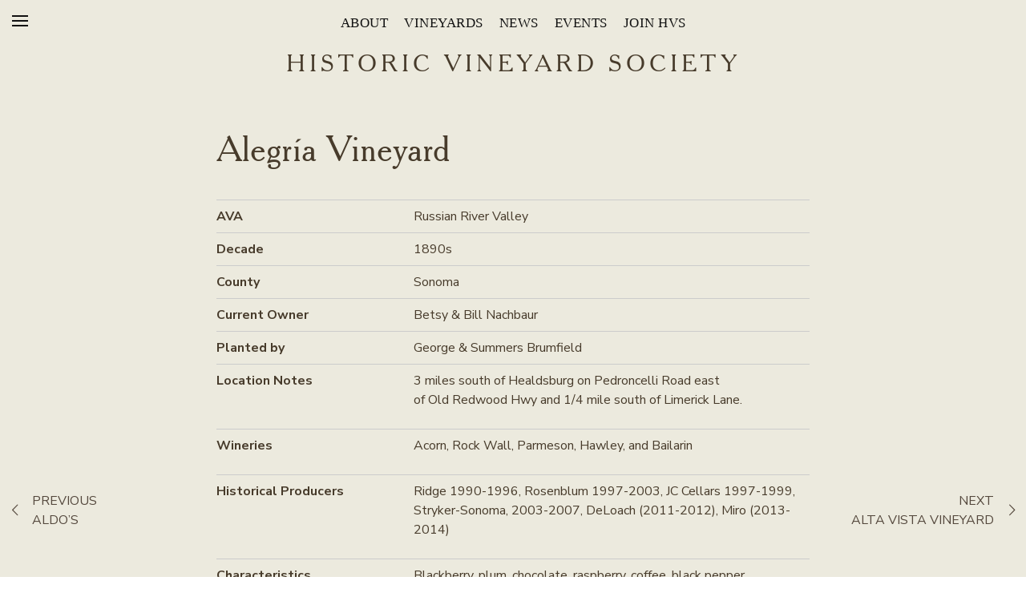

--- FILE ---
content_type: text/html; charset=UTF-8
request_url: https://historicvineyardsociety.org/vineyard/alegria-vineyard
body_size: 9538
content:
<!DOCTYPE html>
<html lang="en-US" class="no-js">
<head>
<meta charset="UTF-8" />
<title>Alegría Vineyard - Historic Vineyard Society</title>

<meta name="description" content="" />
<meta name="author" content="Vin, vinagency.com" />
<meta http-equiv="X-UA-Compatible" content="IE=edge,chrome=1" />
<meta name="viewport" content="width=device-width, initial-scale=1" />
<meta name="format-detection" content="telephone=no" />

<meta name='robots' content='index, follow, max-image-preview:large, max-snippet:-1, max-video-preview:-1' />
<script>document.documentElement.className = document.documentElement.className.replace("no-js","js");</script>

	<!-- This site is optimized with the Yoast SEO plugin v26.8 - https://yoast.com/product/yoast-seo-wordpress/ -->
	<link rel="canonical" href="https://historicvineyardsociety.org/vineyard/alegria-vineyard" />
	<meta property="og:locale" content="en_US" />
	<meta property="og:type" content="article" />
	<meta property="og:title" content="Alegría Vineyard - Historic Vineyard Society" />
	<meta property="og:url" content="https://historicvineyardsociety.org/vineyard/alegria-vineyard" />
	<meta property="og:site_name" content="Historic Vineyard Society" />
	<meta property="article:publisher" content="http://facebook.com/thehistoricvineyardsociety" />
	<meta property="article:modified_time" content="2025-09-26T01:24:54+00:00" />
	<meta name="twitter:card" content="summary_large_image" />
	<meta name="twitter:site" content="@historicvineorg" />
	<script type="application/ld+json" class="yoast-schema-graph">{"@context":"https://schema.org","@graph":[{"@type":"WebPage","@id":"https://historicvineyardsociety.org/vineyard/alegria-vineyard","url":"https://historicvineyardsociety.org/vineyard/alegria-vineyard","name":"Alegría Vineyard - Historic Vineyard Society","isPartOf":{"@id":"https://historicvineyardsociety.org/#website"},"datePublished":"2017-08-31T00:39:26+00:00","dateModified":"2025-09-26T01:24:54+00:00","breadcrumb":{"@id":"https://historicvineyardsociety.org/vineyard/alegria-vineyard#breadcrumb"},"inLanguage":"en-US","potentialAction":[{"@type":"ReadAction","target":["https://historicvineyardsociety.org/vineyard/alegria-vineyard"]}]},{"@type":"BreadcrumbList","@id":"https://historicvineyardsociety.org/vineyard/alegria-vineyard#breadcrumb","itemListElement":[{"@type":"ListItem","position":1,"name":"Home","item":"https://historicvineyardsociety.org/"},{"@type":"ListItem","position":2,"name":"Vineyard","item":"https://historicvineyardsociety.org/vineyard"},{"@type":"ListItem","position":3,"name":"Alegría Vineyard"}]},{"@type":"WebSite","@id":"https://historicvineyardsociety.org/#website","url":"https://historicvineyardsociety.org/","name":"Historic Vineyard Society","description":"","publisher":{"@id":"https://historicvineyardsociety.org/#organization"},"potentialAction":[{"@type":"SearchAction","target":{"@type":"EntryPoint","urlTemplate":"https://historicvineyardsociety.org/?s={search_term_string}"},"query-input":{"@type":"PropertyValueSpecification","valueRequired":true,"valueName":"search_term_string"}}],"inLanguage":"en-US"},{"@type":"Organization","@id":"https://historicvineyardsociety.org/#organization","name":"Historic Vineyard Society","url":"https://historicvineyardsociety.org/","logo":{"@type":"ImageObject","inLanguage":"en-US","@id":"https://historicvineyardsociety.org/#/schema/logo/image/","url":"https://historicvineyardsociety.org/wp-content/uploads/2017/08/logo_hvs_full.svg","contentUrl":"https://historicvineyardsociety.org/wp-content/uploads/2017/08/logo_hvs_full.svg","width":1,"height":1,"caption":"Historic Vineyard Society"},"image":{"@id":"https://historicvineyardsociety.org/#/schema/logo/image/"},"sameAs":["http://facebook.com/thehistoricvineyardsociety","https://x.com/historicvineorg","http://instagram.com/historicvineyardsociety/"]}]}</script>
	<!-- / Yoast SEO plugin. -->


<link rel='dns-prefetch' href='//ajax.googleapis.com' />
<link rel='dns-prefetch' href='//js.braintreegateway.com' />
<link rel='dns-prefetch' href='//fonts.googleapis.com' />
<link rel="alternate" title="oEmbed (JSON)" type="application/json+oembed" href="https://historicvineyardsociety.org/wp-json/oembed/1.0/embed?url=https%3A%2F%2Fhistoricvineyardsociety.org%2Fvineyard%2Falegria-vineyard" />
<link rel="alternate" title="oEmbed (XML)" type="text/xml+oembed" href="https://historicvineyardsociety.org/wp-json/oembed/1.0/embed?url=https%3A%2F%2Fhistoricvineyardsociety.org%2Fvineyard%2Falegria-vineyard&#038;format=xml" />
<style id='wp-img-auto-sizes-contain-inline-css' type='text/css'>
img:is([sizes=auto i],[sizes^="auto," i]){contain-intrinsic-size:3000px 1500px}
/*# sourceURL=wp-img-auto-sizes-contain-inline-css */
</style>
<style id='wp-block-library-inline-css' type='text/css'>
:root{--wp-block-synced-color:#7a00df;--wp-block-synced-color--rgb:122,0,223;--wp-bound-block-color:var(--wp-block-synced-color);--wp-editor-canvas-background:#ddd;--wp-admin-theme-color:#007cba;--wp-admin-theme-color--rgb:0,124,186;--wp-admin-theme-color-darker-10:#006ba1;--wp-admin-theme-color-darker-10--rgb:0,107,160.5;--wp-admin-theme-color-darker-20:#005a87;--wp-admin-theme-color-darker-20--rgb:0,90,135;--wp-admin-border-width-focus:2px}@media (min-resolution:192dpi){:root{--wp-admin-border-width-focus:1.5px}}.wp-element-button{cursor:pointer}:root .has-very-light-gray-background-color{background-color:#eee}:root .has-very-dark-gray-background-color{background-color:#313131}:root .has-very-light-gray-color{color:#eee}:root .has-very-dark-gray-color{color:#313131}:root .has-vivid-green-cyan-to-vivid-cyan-blue-gradient-background{background:linear-gradient(135deg,#00d084,#0693e3)}:root .has-purple-crush-gradient-background{background:linear-gradient(135deg,#34e2e4,#4721fb 50%,#ab1dfe)}:root .has-hazy-dawn-gradient-background{background:linear-gradient(135deg,#faaca8,#dad0ec)}:root .has-subdued-olive-gradient-background{background:linear-gradient(135deg,#fafae1,#67a671)}:root .has-atomic-cream-gradient-background{background:linear-gradient(135deg,#fdd79a,#004a59)}:root .has-nightshade-gradient-background{background:linear-gradient(135deg,#330968,#31cdcf)}:root .has-midnight-gradient-background{background:linear-gradient(135deg,#020381,#2874fc)}:root{--wp--preset--font-size--normal:16px;--wp--preset--font-size--huge:42px}.has-regular-font-size{font-size:1em}.has-larger-font-size{font-size:2.625em}.has-normal-font-size{font-size:var(--wp--preset--font-size--normal)}.has-huge-font-size{font-size:var(--wp--preset--font-size--huge)}.has-text-align-center{text-align:center}.has-text-align-left{text-align:left}.has-text-align-right{text-align:right}.has-fit-text{white-space:nowrap!important}#end-resizable-editor-section{display:none}.aligncenter{clear:both}.items-justified-left{justify-content:flex-start}.items-justified-center{justify-content:center}.items-justified-right{justify-content:flex-end}.items-justified-space-between{justify-content:space-between}.screen-reader-text{border:0;clip-path:inset(50%);height:1px;margin:-1px;overflow:hidden;padding:0;position:absolute;width:1px;word-wrap:normal!important}.screen-reader-text:focus{background-color:#ddd;clip-path:none;color:#444;display:block;font-size:1em;height:auto;left:5px;line-height:normal;padding:15px 23px 14px;text-decoration:none;top:5px;width:auto;z-index:100000}html :where(.has-border-color){border-style:solid}html :where([style*=border-top-color]){border-top-style:solid}html :where([style*=border-right-color]){border-right-style:solid}html :where([style*=border-bottom-color]){border-bottom-style:solid}html :where([style*=border-left-color]){border-left-style:solid}html :where([style*=border-width]){border-style:solid}html :where([style*=border-top-width]){border-top-style:solid}html :where([style*=border-right-width]){border-right-style:solid}html :where([style*=border-bottom-width]){border-bottom-style:solid}html :where([style*=border-left-width]){border-left-style:solid}html :where(img[class*=wp-image-]){height:auto;max-width:100%}:where(figure){margin:0 0 1em}html :where(.is-position-sticky){--wp-admin--admin-bar--position-offset:var(--wp-admin--admin-bar--height,0px)}@media screen and (max-width:600px){html :where(.is-position-sticky){--wp-admin--admin-bar--position-offset:0px}}

/*# sourceURL=wp-block-library-inline-css */
</style><link rel='stylesheet' id='wc-blocks-style-css' href='https://historicvineyardsociety.org/wp-content/plugins/woocommerce/assets/client/blocks/wc-blocks.css?ver=wc-10.4.3' type='text/css' media='all' />
<style id='global-styles-inline-css' type='text/css'>
:root{--wp--preset--aspect-ratio--square: 1;--wp--preset--aspect-ratio--4-3: 4/3;--wp--preset--aspect-ratio--3-4: 3/4;--wp--preset--aspect-ratio--3-2: 3/2;--wp--preset--aspect-ratio--2-3: 2/3;--wp--preset--aspect-ratio--16-9: 16/9;--wp--preset--aspect-ratio--9-16: 9/16;--wp--preset--color--black: #000000;--wp--preset--color--cyan-bluish-gray: #abb8c3;--wp--preset--color--white: #ffffff;--wp--preset--color--pale-pink: #f78da7;--wp--preset--color--vivid-red: #cf2e2e;--wp--preset--color--luminous-vivid-orange: #ff6900;--wp--preset--color--luminous-vivid-amber: #fcb900;--wp--preset--color--light-green-cyan: #7bdcb5;--wp--preset--color--vivid-green-cyan: #00d084;--wp--preset--color--pale-cyan-blue: #8ed1fc;--wp--preset--color--vivid-cyan-blue: #0693e3;--wp--preset--color--vivid-purple: #9b51e0;--wp--preset--gradient--vivid-cyan-blue-to-vivid-purple: linear-gradient(135deg,rgb(6,147,227) 0%,rgb(155,81,224) 100%);--wp--preset--gradient--light-green-cyan-to-vivid-green-cyan: linear-gradient(135deg,rgb(122,220,180) 0%,rgb(0,208,130) 100%);--wp--preset--gradient--luminous-vivid-amber-to-luminous-vivid-orange: linear-gradient(135deg,rgb(252,185,0) 0%,rgb(255,105,0) 100%);--wp--preset--gradient--luminous-vivid-orange-to-vivid-red: linear-gradient(135deg,rgb(255,105,0) 0%,rgb(207,46,46) 100%);--wp--preset--gradient--very-light-gray-to-cyan-bluish-gray: linear-gradient(135deg,rgb(238,238,238) 0%,rgb(169,184,195) 100%);--wp--preset--gradient--cool-to-warm-spectrum: linear-gradient(135deg,rgb(74,234,220) 0%,rgb(151,120,209) 20%,rgb(207,42,186) 40%,rgb(238,44,130) 60%,rgb(251,105,98) 80%,rgb(254,248,76) 100%);--wp--preset--gradient--blush-light-purple: linear-gradient(135deg,rgb(255,206,236) 0%,rgb(152,150,240) 100%);--wp--preset--gradient--blush-bordeaux: linear-gradient(135deg,rgb(254,205,165) 0%,rgb(254,45,45) 50%,rgb(107,0,62) 100%);--wp--preset--gradient--luminous-dusk: linear-gradient(135deg,rgb(255,203,112) 0%,rgb(199,81,192) 50%,rgb(65,88,208) 100%);--wp--preset--gradient--pale-ocean: linear-gradient(135deg,rgb(255,245,203) 0%,rgb(182,227,212) 50%,rgb(51,167,181) 100%);--wp--preset--gradient--electric-grass: linear-gradient(135deg,rgb(202,248,128) 0%,rgb(113,206,126) 100%);--wp--preset--gradient--midnight: linear-gradient(135deg,rgb(2,3,129) 0%,rgb(40,116,252) 100%);--wp--preset--font-size--small: 13px;--wp--preset--font-size--medium: 20px;--wp--preset--font-size--large: 36px;--wp--preset--font-size--x-large: 42px;--wp--preset--spacing--20: 0.44rem;--wp--preset--spacing--30: 0.67rem;--wp--preset--spacing--40: 1rem;--wp--preset--spacing--50: 1.5rem;--wp--preset--spacing--60: 2.25rem;--wp--preset--spacing--70: 3.38rem;--wp--preset--spacing--80: 5.06rem;--wp--preset--shadow--natural: 6px 6px 9px rgba(0, 0, 0, 0.2);--wp--preset--shadow--deep: 12px 12px 50px rgba(0, 0, 0, 0.4);--wp--preset--shadow--sharp: 6px 6px 0px rgba(0, 0, 0, 0.2);--wp--preset--shadow--outlined: 6px 6px 0px -3px rgb(255, 255, 255), 6px 6px rgb(0, 0, 0);--wp--preset--shadow--crisp: 6px 6px 0px rgb(0, 0, 0);}:where(.is-layout-flex){gap: 0.5em;}:where(.is-layout-grid){gap: 0.5em;}body .is-layout-flex{display: flex;}.is-layout-flex{flex-wrap: wrap;align-items: center;}.is-layout-flex > :is(*, div){margin: 0;}body .is-layout-grid{display: grid;}.is-layout-grid > :is(*, div){margin: 0;}:where(.wp-block-columns.is-layout-flex){gap: 2em;}:where(.wp-block-columns.is-layout-grid){gap: 2em;}:where(.wp-block-post-template.is-layout-flex){gap: 1.25em;}:where(.wp-block-post-template.is-layout-grid){gap: 1.25em;}.has-black-color{color: var(--wp--preset--color--black) !important;}.has-cyan-bluish-gray-color{color: var(--wp--preset--color--cyan-bluish-gray) !important;}.has-white-color{color: var(--wp--preset--color--white) !important;}.has-pale-pink-color{color: var(--wp--preset--color--pale-pink) !important;}.has-vivid-red-color{color: var(--wp--preset--color--vivid-red) !important;}.has-luminous-vivid-orange-color{color: var(--wp--preset--color--luminous-vivid-orange) !important;}.has-luminous-vivid-amber-color{color: var(--wp--preset--color--luminous-vivid-amber) !important;}.has-light-green-cyan-color{color: var(--wp--preset--color--light-green-cyan) !important;}.has-vivid-green-cyan-color{color: var(--wp--preset--color--vivid-green-cyan) !important;}.has-pale-cyan-blue-color{color: var(--wp--preset--color--pale-cyan-blue) !important;}.has-vivid-cyan-blue-color{color: var(--wp--preset--color--vivid-cyan-blue) !important;}.has-vivid-purple-color{color: var(--wp--preset--color--vivid-purple) !important;}.has-black-background-color{background-color: var(--wp--preset--color--black) !important;}.has-cyan-bluish-gray-background-color{background-color: var(--wp--preset--color--cyan-bluish-gray) !important;}.has-white-background-color{background-color: var(--wp--preset--color--white) !important;}.has-pale-pink-background-color{background-color: var(--wp--preset--color--pale-pink) !important;}.has-vivid-red-background-color{background-color: var(--wp--preset--color--vivid-red) !important;}.has-luminous-vivid-orange-background-color{background-color: var(--wp--preset--color--luminous-vivid-orange) !important;}.has-luminous-vivid-amber-background-color{background-color: var(--wp--preset--color--luminous-vivid-amber) !important;}.has-light-green-cyan-background-color{background-color: var(--wp--preset--color--light-green-cyan) !important;}.has-vivid-green-cyan-background-color{background-color: var(--wp--preset--color--vivid-green-cyan) !important;}.has-pale-cyan-blue-background-color{background-color: var(--wp--preset--color--pale-cyan-blue) !important;}.has-vivid-cyan-blue-background-color{background-color: var(--wp--preset--color--vivid-cyan-blue) !important;}.has-vivid-purple-background-color{background-color: var(--wp--preset--color--vivid-purple) !important;}.has-black-border-color{border-color: var(--wp--preset--color--black) !important;}.has-cyan-bluish-gray-border-color{border-color: var(--wp--preset--color--cyan-bluish-gray) !important;}.has-white-border-color{border-color: var(--wp--preset--color--white) !important;}.has-pale-pink-border-color{border-color: var(--wp--preset--color--pale-pink) !important;}.has-vivid-red-border-color{border-color: var(--wp--preset--color--vivid-red) !important;}.has-luminous-vivid-orange-border-color{border-color: var(--wp--preset--color--luminous-vivid-orange) !important;}.has-luminous-vivid-amber-border-color{border-color: var(--wp--preset--color--luminous-vivid-amber) !important;}.has-light-green-cyan-border-color{border-color: var(--wp--preset--color--light-green-cyan) !important;}.has-vivid-green-cyan-border-color{border-color: var(--wp--preset--color--vivid-green-cyan) !important;}.has-pale-cyan-blue-border-color{border-color: var(--wp--preset--color--pale-cyan-blue) !important;}.has-vivid-cyan-blue-border-color{border-color: var(--wp--preset--color--vivid-cyan-blue) !important;}.has-vivid-purple-border-color{border-color: var(--wp--preset--color--vivid-purple) !important;}.has-vivid-cyan-blue-to-vivid-purple-gradient-background{background: var(--wp--preset--gradient--vivid-cyan-blue-to-vivid-purple) !important;}.has-light-green-cyan-to-vivid-green-cyan-gradient-background{background: var(--wp--preset--gradient--light-green-cyan-to-vivid-green-cyan) !important;}.has-luminous-vivid-amber-to-luminous-vivid-orange-gradient-background{background: var(--wp--preset--gradient--luminous-vivid-amber-to-luminous-vivid-orange) !important;}.has-luminous-vivid-orange-to-vivid-red-gradient-background{background: var(--wp--preset--gradient--luminous-vivid-orange-to-vivid-red) !important;}.has-very-light-gray-to-cyan-bluish-gray-gradient-background{background: var(--wp--preset--gradient--very-light-gray-to-cyan-bluish-gray) !important;}.has-cool-to-warm-spectrum-gradient-background{background: var(--wp--preset--gradient--cool-to-warm-spectrum) !important;}.has-blush-light-purple-gradient-background{background: var(--wp--preset--gradient--blush-light-purple) !important;}.has-blush-bordeaux-gradient-background{background: var(--wp--preset--gradient--blush-bordeaux) !important;}.has-luminous-dusk-gradient-background{background: var(--wp--preset--gradient--luminous-dusk) !important;}.has-pale-ocean-gradient-background{background: var(--wp--preset--gradient--pale-ocean) !important;}.has-electric-grass-gradient-background{background: var(--wp--preset--gradient--electric-grass) !important;}.has-midnight-gradient-background{background: var(--wp--preset--gradient--midnight) !important;}.has-small-font-size{font-size: var(--wp--preset--font-size--small) !important;}.has-medium-font-size{font-size: var(--wp--preset--font-size--medium) !important;}.has-large-font-size{font-size: var(--wp--preset--font-size--large) !important;}.has-x-large-font-size{font-size: var(--wp--preset--font-size--x-large) !important;}
/*# sourceURL=global-styles-inline-css */
</style>

<style id='classic-theme-styles-inline-css' type='text/css'>
/*! This file is auto-generated */
.wp-block-button__link{color:#fff;background-color:#32373c;border-radius:9999px;box-shadow:none;text-decoration:none;padding:calc(.667em + 2px) calc(1.333em + 2px);font-size:1.125em}.wp-block-file__button{background:#32373c;color:#fff;text-decoration:none}
/*# sourceURL=/wp-includes/css/classic-themes.min.css */
</style>
<link rel='stylesheet' id='contact-form-7-css' href='https://historicvineyardsociety.org/wp-content/plugins/contact-form-7/includes/css/styles.css?ver=6.1.4' type='text/css' media='all' />
<link rel='stylesheet' id='woocommerce-layout-css' href='https://historicvineyardsociety.org/wp-content/plugins/woocommerce/assets/css/woocommerce-layout.css?ver=10.4.3' type='text/css' media='all' />
<link rel='stylesheet' id='woocommerce-smallscreen-css' href='https://historicvineyardsociety.org/wp-content/plugins/woocommerce/assets/css/woocommerce-smallscreen.css?ver=10.4.3' type='text/css' media='only screen and (max-width: 768px)' />
<link rel='stylesheet' id='woocommerce-general-css' href='https://historicvineyardsociety.org/wp-content/plugins/woocommerce/assets/css/woocommerce.css?ver=10.4.3' type='text/css' media='all' />
<style id='woocommerce-inline-inline-css' type='text/css'>
.woocommerce form .form-row .required { visibility: visible; }
/*# sourceURL=woocommerce-inline-inline-css */
</style>
<link rel='stylesheet' id='site-css' href='https://historicvineyardsociety.org/wp-content/themes/hvs/style.css?ver=1733426461' type='text/css' media='all' />
<link rel='stylesheet' id='custom-styles-css' href='https://historicvineyardsociety.org/wp-content/themes/hvs/stylesheets/custom-styles.css?ver=1767381986' type='text/css' media='all' />
<style id='custom-styles-inline-css' type='text/css'>
.page-id-1880 .main { }
/*# sourceURL=custom-styles-inline-css */
</style>
<link rel='stylesheet' id='acfgfs-enqueue-fonts-css' href='//fonts.googleapis.com/css?family=Nunito+Sans%3A400%2Citalic%2C700%7CEB+Garamond%7CEB+Garamond%7CEB+Garamond%7CNunito+Sans%7CNunito+Sans&#038;subset=latin&#038;ver=6.9' type='text/css' media='all' />
<link rel='stylesheet' id='sv-wc-payment-gateway-payment-form-v5_15_10-css' href='https://historicvineyardsociety.org/wp-content/plugins/woocommerce-gateway-paypal-powered-by-braintree/vendor/skyverge/wc-plugin-framework/woocommerce/payment-gateway/assets/css/frontend/sv-wc-payment-gateway-payment-form.min.css?ver=5.15.10' type='text/css' media='all' />
<link rel='stylesheet' id='sv-wc-external-checkout-v5_15_10-css' href='https://historicvineyardsociety.org/wp-content/plugins/woocommerce-gateway-paypal-powered-by-braintree/vendor/skyverge/wc-plugin-framework/woocommerce/payment-gateway/assets/css/frontend/sv-wc-payment-gateway-external-checkout.css?ver=3.0.5' type='text/css' media='all' />
<link rel='stylesheet' id='sv-wc-apple-pay-v5_15_10-css' href='https://historicvineyardsociety.org/wp-content/plugins/woocommerce-gateway-paypal-powered-by-braintree/vendor/skyverge/wc-plugin-framework/woocommerce/payment-gateway/assets/css/frontend/sv-wc-payment-gateway-apple-pay.css?ver=3.0.5' type='text/css' media='all' />
<link rel='stylesheet' id='wc-braintree-apply-pay-css' href='https://historicvineyardsociety.org/wp-content/plugins/woocommerce-gateway-paypal-powered-by-braintree/assets/css/frontend/wc-apply-pay.min.css?ver=3.0.5' type='text/css' media='all' />
<script type="text/javascript" src="//ajax.googleapis.com/ajax/libs/jquery/1.11.0/jquery.min.js?ver=1.11.0" id="jquery-js"></script>
<script type="text/javascript" src="https://historicvineyardsociety.org/wp-content/plugins/woocommerce/assets/js/jquery-blockui/jquery.blockUI.min.js?ver=2.7.0-wc.10.4.3" id="wc-jquery-blockui-js" defer="defer" data-wp-strategy="defer"></script>
<script type="text/javascript" id="wc-add-to-cart-js-extra">
/* <![CDATA[ */
var wc_add_to_cart_params = {"ajax_url":"/wp-admin/admin-ajax.php","wc_ajax_url":"/?wc-ajax=%%endpoint%%","i18n_view_cart":"View cart","cart_url":"https://historicvineyardsociety.org/cart","is_cart":"","cart_redirect_after_add":"no"};
//# sourceURL=wc-add-to-cart-js-extra
/* ]]> */
</script>
<script type="text/javascript" src="https://historicvineyardsociety.org/wp-content/plugins/woocommerce/assets/js/frontend/add-to-cart.min.js?ver=10.4.3" id="wc-add-to-cart-js" defer="defer" data-wp-strategy="defer"></script>
<script type="text/javascript" src="https://historicvineyardsociety.org/wp-content/plugins/woocommerce/assets/js/js-cookie/js.cookie.min.js?ver=2.1.4-wc.10.4.3" id="wc-js-cookie-js" defer="defer" data-wp-strategy="defer"></script>
<script type="text/javascript" id="woocommerce-js-extra">
/* <![CDATA[ */
var woocommerce_params = {"ajax_url":"/wp-admin/admin-ajax.php","wc_ajax_url":"/?wc-ajax=%%endpoint%%","i18n_password_show":"Show password","i18n_password_hide":"Hide password"};
//# sourceURL=woocommerce-js-extra
/* ]]> */
</script>
<script type="text/javascript" src="https://historicvineyardsociety.org/wp-content/plugins/woocommerce/assets/js/frontend/woocommerce.min.js?ver=10.4.3" id="woocommerce-js" defer="defer" data-wp-strategy="defer"></script>
<script type="text/javascript" src="https://historicvineyardsociety.org/wp-content/themes/hvs/scripts/global.js?ver=1730494564" id="global-js"></script>
<link rel="https://api.w.org/" href="https://historicvineyardsociety.org/wp-json/" /><link rel='shortlink' href='https://historicvineyardsociety.org/?p=1880' />
<script>  var el_i13_login_captcha=null; var el_i13_register_captcha=null; </script>	<noscript><style>.woocommerce-product-gallery{ opacity: 1 !important; }</style></noscript>
	<link rel="icon" href="https://historicvineyardsociety.org/wp-content/uploads/2017/09/cropped-icon_hvs_brown-32x32.png" sizes="32x32" />
<link rel="icon" href="https://historicvineyardsociety.org/wp-content/uploads/2017/09/cropped-icon_hvs_brown-192x192.png" sizes="192x192" />
<link rel="apple-touch-icon" href="https://historicvineyardsociety.org/wp-content/uploads/2017/09/cropped-icon_hvs_brown-180x180.png" />
<meta name="msapplication-TileImage" content="https://historicvineyardsociety.org/wp-content/uploads/2017/09/cropped-icon_hvs_brown-270x270.png" />
<link rel="icon" href="https://historicvineyardsociety.org/wp-content/uploads/2017/09/cropped-icon_hvs_brown-150x150.png" sizes="64x64" />

<!--[if lt IE 10]>
<link rel="stylesheet" href="https://historicvineyardsociety.org/wp-content/themes/hvs/stylesheets/ie.css">
<![endif]-->

</head>


<body id="top" class="wp-singular vineyard-template-default single single-vineyard postid-1880 wp-theme-hvs theme-align-center theme-hvs woocommerce-no-js group-blog">

    <div id="fb-root"></div>

    <div id="container">

        <header id="header" class="header">


            <nav class="nav-header">
                <div class="menu-primary-menu-container"><ul id="menu-primary-menu" class="menu"><li id="menu-item-222" class="menu-item menu-item-type-post_type menu-item-object-page menu-item-222"><a href="https://historicvineyardsociety.org/about">About</a></li>
<li id="menu-item-1692" class="menu-item menu-item-type-post_type menu-item-object-page menu-item-1692"><a href="https://historicvineyardsociety.org/vineyards">Vineyards</a></li>
<li id="menu-item-398" class="menu-item menu-item-type-post_type menu-item-object-page menu-item-398"><a href="https://historicvineyardsociety.org/news">News</a></li>
<li id="menu-item-1700" class="menu-item menu-item-type-custom menu-item-object-custom menu-item-1700"><a href="/events">Events</a></li>
<li id="menu-item-3218" class="menu-item menu-item-type-custom menu-item-object-custom menu-item-3218"><a href="https://historicvineyardsociety.org/product-category/membership?orderby=price">Join HVS</a></li>
</ul></div>            </nav>

            <div class="logo-header">
                <a href="https://historicvineyardsociety.org/" rel="home" aria-label="Historic Vineyard Site">
                    Historic Vineyard Society                </a>
            </div>

        </header>

        <div id="main" class="main" role="main">



<div class="post-single medium">

	
<article id="post-1880" class="single-vineyard post-1880 vineyard type-vineyard status-publish hentry">

	<h1 class="post-title">Alegría Vineyard</h1>

	


<dl>
<dt>AVA</dt>
<dd>
Russian River Valley</dd>
</dl>

<dl>
<dt>Decade</dt>
<dd>
1890s</dd>
</dl>

<dl>
<dt>County</dt>
<dd>
Sonoma</dd>
</dl>


<dl>
<dt>Current Owner</dt>
<dd>
Betsy &amp; Bill Nachbaur</dd>
</dl>

<dl>
<dt>Planted by</dt>
<dd>
George &amp; Summers Brumfield</dd>
</dl>

<dl>
<dt>Location Notes</dt>
<dd>
<p>3 miles south of Healdsburg on Pedroncelli Road east<br />
of Old Redwood Hwy and 1/4 mile south of Limerick Lane.</p>
</dd>
</dl>

<dl>
<dt>Wineries</dt>
<dd>
<p>Acorn, Rock Wall, Parmeson, Hawley, and Bailarin</p>
</dd>
</dl>

<dl>
<dt>Historical Producers</dt>
<dd>
<p>Ridge 1990-1996, Rosenblum 1997-2003, JC Cellars 1997-1999, Stryker-Sonoma, 2003-2007, DeLoach (2011-2012), Miro (2013-2014)</p>
</dd>
</dl>

<dl>
<dt>Characteristics</dt>
<dd>
<p>Blackberry, plum, chocolate, raspberry, coffee, black pepper. Substantial amounts of Petite Sirah and Alicante Bouschet add structure and color.</p>
</dd>
</dl>

<dl>
<dt>Description</dt>
<dd>
<p>Alegría Vineyard is part of the 1841 Sotoyome land grant. The Brumfield family emigrated from Virginia and settled on the land in 1852. Their 850-acre property included the present Ponzo vineyards as well as ours. The California Board of State Viticultural Commissioners&#8217; 1891 Directory of Grape Growers lists Summers Brumfield as having 18 acres of Zinfandel and Mission grapes in 1889 producing 1.67 tons/acre, which would indicate planting in 1886 or earlier. In 1896 Elizabeth Moes purchased 40 acres of the Brumfield ranch and built a small winery on her property. After she died in 1924, her daughter Ernestine and son-in-law Adolph DiNucci maintained the vineyard during Prohibition and until 1943. The vineyard then passed through a series of owners and was purchased in 1947 by Americo Rafanelli, who replanted part of the vineyard in 1950. Rafanelli sold to Arnold Bruschera in 1951, who sold to the Allen family in 1973, who sold to the Nachbaurs in 1990.</p>
<p>The Alegría Vineyard is a field blend that is 78% Zinfandel, 11% Alicante Bouschet, and 9% Petite Sirah. The remaining 2% includes Carignan, Trousseau (Bastardo), Sangiovese, Negrette, Plavac Mali, Palomino, Syrah, Tannat, Muscat Noir, Monbadon, Peloursin, Graciano, Cinsaut, Béclan, and Grenache.</p>
</dd>
</dl>


<dl>
<dt>Phone</dt>
<dd>
707-696-7075</dd>
</dl>

<dl>
<dt>Submitted by</dt>
<dd>
Betsy and Bill Nachbaur, owners</dd>
</dl>

<dl>
<dt>Certified</dt>
<dd>
<i class="icon-check green"></i>
</dd>
</dl>






<hr class="spacer">

	



	
</article>
    	<nav role="navigation" id="nav-below" class="post-navigation row">
		<h1 class="screen-reader-text">Post navigation</h1>

	
		<div class="nav-previous col-xs-12 col-sm-5 col-md-6 col-lg-6">
		<a href="https://historicvineyardsociety.org/vineyard/aldos" rel="prev"><i class="icon-left-open-big"></i><span class="nav-meta"> Previous<br />Aldo&#8217;s</span></a></div>
		<!-- <div class="nav-index col-xs-12 col-sm-2 col-md-2 col-lg-2"><a href="https://historicvineyardsociety.org/vineyard/alegria-vineyard" data-tip="All"><i class="icon-layout"></i></a></div> -->
		<div class="nav-next col-xs-12 col-sm-5 col-md-6 col-lg-6">
		<a href="https://historicvineyardsociety.org/vineyard/alta-vista-vineyard" rel="next"><span class="nav-meta">Next<br />Alta Vista Vineyard </span><i class="icon-right-open-big"></i></a></div>

	
	</nav><!-- #nav-below -->
	
    <hr class="spacer">

	
</div>





        </div><!-- main -->

        <footer id="footer" class="footer">




            <div class="links-footer">

                <div class="nav-footer" role="navigation">


<div class="menu-primary-menu-container"><ul id="menu-primary-menu-1" class="menu"><li class="menu-item menu-item-type-post_type menu-item-object-page menu-item-222"><a href="https://historicvineyardsociety.org/about">About</a></li>
<li class="menu-item menu-item-type-post_type menu-item-object-page menu-item-1692"><a href="https://historicvineyardsociety.org/vineyards">Vineyards</a></li>
<li class="menu-item menu-item-type-post_type menu-item-object-page menu-item-398"><a href="https://historicvineyardsociety.org/news">News</a></li>
<li class="menu-item menu-item-type-custom menu-item-object-custom menu-item-1700"><a href="/events">Events</a></li>
<li class="menu-item menu-item-type-custom menu-item-object-custom menu-item-3218"><a href="https://historicvineyardsociety.org/product-category/membership?orderby=price">Join HVS</a></li>
</ul></div>
<div class="menu-secondary-menu-container"><ul id="menu-secondary-menu" class="menu"><li id="menu-item-1194" class="menu-item menu-item-type-post_type menu-item-object-page menu-item-1194"><a href="https://historicvineyardsociety.org/register">Mailing List</a></li>
<li id="menu-item-3442" class="menu-item menu-item-type-post_type menu-item-object-page menu-item-3442"><a href="https://historicvineyardsociety.org/hvs-supporters">HVS Supporters</a></li>
<li id="menu-item-1784" class="menu-item menu-item-type-post_type menu-item-object-page menu-item-1784"><a href="https://historicvineyardsociety.org/submit-vineyard">Submit Vineyard</a></li>
<li id="menu-item-2188" class="menu-item menu-item-type-post_type menu-item-object-page menu-item-2188"><a href="https://historicvineyardsociety.org/cart">Cart</a></li>
<li id="menu-item-1701" class="menu-item menu-item-type-post_type menu-item-object-page menu-item-1701"><a href="https://historicvineyardsociety.org/contact">Contact</a></li>
</ul></div>


                </div>

                <ul class="social-links menu">
                                    <li><a href="https://www.facebook.com/thehistoricvineyardsociety" target="_blank" data-tip="Facebook" aria-label="Facebook"><i class="icon-facebook"><span></span></i></a></li>
                                                                    <li><a href="https://www.instagram.com/historicvineyardsociety" target="_blank" data-tip="Instagram" aria-label="Instagram"><i class="icon-instagram"><span></span></i></a></li>
                                                                                                                                    <li><a href="/search" data-tip="Search" aria-label="Search"><i class="icon-search"></i></a></li>
                                </ul>


            </div>
          

            <div class="branding-footer">
                
                <div class="logo-footer"><a href="https://historicvineyardsociety.org/" rel="home"><img src="https://historicvineyardsociety.org/wp-content/uploads/2017/08/logo_hvs_full.svg" alt="Historic Vineyard Society" /></a></div>
                
                
            </div>



            <a href="#top" class="top-link" data-tip="TOP" aria-label="Scroll to Top"><i class="icon-up-open-big"></i></a>

<span class="copyright">&copy;&nbsp;2026</span>

<div class="legal-footer clearfix">

	    <a href="/privacy">Privacy</a>
	    <a href="/terms">Terms</a>
	            <span class="credits">
                <span class="credits-label"><a href="https://historicvineyardsociety.org/credits">Credits</a></span>
            </span></span>



                

            </div>

        </footer>

    </div><!-- container -->

    <div class="nav-overlay-toggle">
        <span class="nav-icon"><span></span></span> 
        <span class="nav-label nav-label-menu">Menu</span>
        <span class="nav-label nav-label-close">Close</span>
    </div>

    <div id="nav-overlay" class="nav-overlay">
        <div class="nav-overlay-content">
            
            <div class="table">
                <div class="cell vert-align">

                    <div class="logo-overlay">
                        <a href="https://historicvineyardsociety.org/" rel="home" aria-label="Historic Vineyard Society homepage">
                            <img src="https://historicvineyardsociety.org/wp-content/uploads/2017/08/logo_hvs_full.svg" alt="Historic Vineyard Society" />
                        </a>
                    </div>
  

<div class="menu-primary-menu-container"><ul id="menu-primary-menu-2" class="menu"><li class="menu-item menu-item-type-post_type menu-item-object-page menu-item-222"><a href="https://historicvineyardsociety.org/about">About</a></li>
<li class="menu-item menu-item-type-post_type menu-item-object-page menu-item-1692"><a href="https://historicvineyardsociety.org/vineyards">Vineyards</a></li>
<li class="menu-item menu-item-type-post_type menu-item-object-page menu-item-398"><a href="https://historicvineyardsociety.org/news">News</a></li>
<li class="menu-item menu-item-type-custom menu-item-object-custom menu-item-1700"><a href="/events">Events</a></li>
<li class="menu-item menu-item-type-custom menu-item-object-custom menu-item-3218"><a href="https://historicvineyardsociety.org/product-category/membership?orderby=price">Join HVS</a></li>
</ul></div>
<div class="menu-secondary-menu-container"><ul id="menu-secondary-menu-1" class="menu"><li class="menu-item menu-item-type-post_type menu-item-object-page menu-item-1194"><a href="https://historicvineyardsociety.org/register">Mailing List</a></li>
<li class="menu-item menu-item-type-post_type menu-item-object-page menu-item-3442"><a href="https://historicvineyardsociety.org/hvs-supporters">HVS Supporters</a></li>
<li class="menu-item menu-item-type-post_type menu-item-object-page menu-item-1784"><a href="https://historicvineyardsociety.org/submit-vineyard">Submit Vineyard</a></li>
<li class="menu-item menu-item-type-post_type menu-item-object-page menu-item-2188"><a href="https://historicvineyardsociety.org/cart">Cart</a></li>
<li class="menu-item menu-item-type-post_type menu-item-object-page menu-item-1701"><a href="https://historicvineyardsociety.org/contact">Contact</a></li>
</ul></div>
                </div>
            </div>
        </div>
    </div>


<script type="speculationrules">
{"prefetch":[{"source":"document","where":{"and":[{"href_matches":"/*"},{"not":{"href_matches":["/wp-*.php","/wp-admin/*","/wp-content/uploads/*","/wp-content/*","/wp-content/plugins/*","/wp-content/themes/hvs/*","/*\\?(.+)"]}},{"not":{"selector_matches":"a[rel~=\"nofollow\"]"}},{"not":{"selector_matches":".no-prefetch, .no-prefetch a"}}]},"eagerness":"conservative"}]}
</script>
			
				<script type='text/javascript'>
		(function () {
			var c = document.body.className;
			c = c.replace(/woocommerce-no-js/, 'woocommerce-js');
			document.body.className = c;
		})();
	</script>
	<script type="text/javascript" src="https://historicvineyardsociety.org/wp-includes/js/dist/hooks.min.js?ver=dd5603f07f9220ed27f1" id="wp-hooks-js"></script>
<script type="text/javascript" src="https://historicvineyardsociety.org/wp-includes/js/dist/i18n.min.js?ver=c26c3dc7bed366793375" id="wp-i18n-js"></script>
<script type="text/javascript" id="wp-i18n-js-after">
/* <![CDATA[ */
wp.i18n.setLocaleData( { 'text direction\u0004ltr': [ 'ltr' ] } );
//# sourceURL=wp-i18n-js-after
/* ]]> */
</script>
<script type="text/javascript" src="https://historicvineyardsociety.org/wp-content/plugins/contact-form-7/includes/swv/js/index.js?ver=6.1.4" id="swv-js"></script>
<script type="text/javascript" id="contact-form-7-js-before">
/* <![CDATA[ */
var wpcf7 = {
    "api": {
        "root": "https:\/\/historicvineyardsociety.org\/wp-json\/",
        "namespace": "contact-form-7\/v1"
    }
};
//# sourceURL=contact-form-7-js-before
/* ]]> */
</script>
<script type="text/javascript" src="https://historicvineyardsociety.org/wp-content/plugins/contact-form-7/includes/js/index.js?ver=6.1.4" id="contact-form-7-js"></script>
<script type="text/javascript" id="alg-wc-pop-frontend-js-extra">
/* <![CDATA[ */
var alg_wc_pop_data_object = {"force_decimals":"","force_decimal_width":"2"};
//# sourceURL=alg-wc-pop-frontend-js-extra
/* ]]> */
</script>
<script type="text/javascript" src="https://historicvineyardsociety.org/wp-content/plugins/product-open-pricing-name-your-price-for-woocommerce/includes/js/alg-wc-pop-frontend.js?ver=1.7.3" id="alg-wc-pop-frontend-js"></script>
<script type="text/javascript" src="https://historicvineyardsociety.org/wp-content/plugins/woocommerce/assets/js/sourcebuster/sourcebuster.min.js?ver=10.4.3" id="sourcebuster-js-js"></script>
<script type="text/javascript" id="wc-order-attribution-js-extra">
/* <![CDATA[ */
var wc_order_attribution = {"params":{"lifetime":1.0e-5,"session":30,"base64":false,"ajaxurl":"https://historicvineyardsociety.org/wp-admin/admin-ajax.php","prefix":"wc_order_attribution_","allowTracking":true},"fields":{"source_type":"current.typ","referrer":"current_add.rf","utm_campaign":"current.cmp","utm_source":"current.src","utm_medium":"current.mdm","utm_content":"current.cnt","utm_id":"current.id","utm_term":"current.trm","utm_source_platform":"current.plt","utm_creative_format":"current.fmt","utm_marketing_tactic":"current.tct","session_entry":"current_add.ep","session_start_time":"current_add.fd","session_pages":"session.pgs","session_count":"udata.vst","user_agent":"udata.uag"}};
//# sourceURL=wc-order-attribution-js-extra
/* ]]> */
</script>
<script type="text/javascript" src="https://historicvineyardsociety.org/wp-content/plugins/woocommerce/assets/js/frontend/order-attribution.min.js?ver=10.4.3" id="wc-order-attribution-js"></script>
<script type="text/javascript" src="https://historicvineyardsociety.org/wp-content/plugins/woocommerce/assets/js/jquery-payment/jquery.payment.min.js?ver=3.0.0-wc.10.4.3" id="wc-jquery-payment-js" data-wp-strategy="defer"></script>
<script type="text/javascript" id="sv-wc-payment-gateway-payment-form-v5_15_10-js-extra">
/* <![CDATA[ */
var sv_wc_payment_gateway_payment_form_params = {"order_button_text":"Place order","card_number_missing":"Card number is missing","card_number_invalid":"Card number is invalid","card_number_digits_invalid":"Card number is invalid (only digits allowed)","card_number_length_invalid":"Card number is invalid (wrong length)","card_type_invalid":"Card is invalid","card_type_invalid_specific_type":"{card_type} card is invalid","cvv_missing":"Card security code is missing","cvv_digits_invalid":"Card security code is invalid (only digits are allowed)","cvv_length_invalid":"Card security code is invalid (must be 3 or 4 digits)","card_exp_date_invalid":"Card expiration date is invalid","check_number_digits_invalid":"Check Number is invalid (only digits are allowed)","check_number_missing":"Check Number is missing","drivers_license_state_missing":"Driver's license state is missing","drivers_license_number_missing":"Driver's license number is missing","drivers_license_number_invalid":"Driver's license number is invalid","account_number_missing":"Account Number is missing","account_number_invalid":"Account Number is invalid (only digits are allowed)","account_number_length_invalid":"Account Number is invalid (must be between 5 and 17 digits)","routing_number_missing":"Routing Number is missing","routing_number_digits_invalid":"Routing Number is invalid (only digits are allowed)","routing_number_length_invalid":"Routing Number is invalid (must be 9 digits)","first_name_unsupported_characters":"First name contains unsupported characters","last_name_unsupported_characters":"Last name contains unsupported characters"};
//# sourceURL=sv-wc-payment-gateway-payment-form-v5_15_10-js-extra
/* ]]> */
</script>
<script type="text/javascript" src="https://historicvineyardsociety.org/wp-content/plugins/woocommerce-gateway-paypal-powered-by-braintree/vendor/skyverge/wc-plugin-framework/woocommerce/payment-gateway/assets/dist/frontend/sv-wc-payment-gateway-payment-form.js?ver=5.15.10" id="sv-wc-payment-gateway-payment-form-v5_15_10-js"></script>
<script type="text/javascript" src="https://historicvineyardsociety.org/wp-content/plugins/woocommerce-gateway-paypal-powered-by-braintree/vendor/skyverge/wc-plugin-framework/woocommerce/payment-gateway/assets/dist/frontend/sv-wc-payment-gateway-apple-pay.js?ver=3.0.5" id="sv-wc-apple-pay-v5_15_10-js"></script>
<script type="text/javascript" src="https://js.braintreegateway.com/web/3.129.1/js/client.min.js?ver=3.0.5" id="braintree-js-client-js"></script>
<script type="text/javascript" src="https://js.braintreegateway.com/web/3.129.1/js/apple-pay.min.js?ver=3.0.5" id="braintree-js-apple-pay-js"></script>
<script type="text/javascript" src="https://historicvineyardsociety.org/wp-content/plugins/woocommerce-gateway-paypal-powered-by-braintree/assets/js/frontend/wc-braintree-apple-pay.min.js?ver=3.0.5" id="wc-braintree-apple-pay-js-js"></script>

</body>
</html>

--- FILE ---
content_type: text/css
request_url: https://historicvineyardsociety.org/wp-content/themes/hvs/stylesheets/custom-styles.css?ver=1767381986
body_size: 3825
content:

/* theme custom styles */

/*

contents:
			body and heading typography
			overlay menu
			menu typography
			link colors
			menu link colors
			background colors
			button colors
			border color
			loader
			styleguide swatches


 */


/* =body and heading typography */

body {
font-family: "Nunito Sans", Helvetica, Arial, sans-serif;
font-size: 16px;
color: #473b2b;
text-align: left;
}
h1 {
font-family: "CheltenhamOldSty", Georgia, serif;
font-size: 48px;
color: #473b2b;
text-align: left;
}
h2 {
font-family: "CheltenhamOldSty", Georgia, serif;
font-size: 30px;
color: #9d5b37;
text-align: left;
}
h3 {
font-family: "CheltenhamOldSty", 'Times New Roman', Times, serif;
font-size: 24px;
color: #9d5b37;
text-align: left;
}


/* =menu typography */


/* primary_menu_typography_ web_safe */
.menu-primary-menu-container li a {
font-family: Georgia, serif;
font-size: 17px;
}
.nav-overlay .menu-primary-menu-container .menu > li > a {
font-size:24px;
}

/* secondary_menu_typography_ google */
.menu-secondary-menu-container li a {
font-family: "Nunito Sans", 'Times New Roman', Times, serif;
font-size: 16px;
}
.nav-overlay .menu-secondary-menu-container .menu > li > a {
font-size:16px;
}


/* =overlay menu */


.nav-overlay {
background-color: #ffffff;
}

/* desktop */

@media only screen and (min-width: 1000px){

.nav-overlay-toggle {
display: block;
}

}

/* small desktop */

@media only screen and (min-width: 769px) and (max-width: 999px){

.nav-overlay-toggle {
display: block;
}

}

/* tablet */

@media only screen and (min-width: 481px) and (max-width: 768px){

.nav-overlay-toggle {
display: block;
}

}
/* mobile */

@media only screen and (max-width: 480px){

.nav-overlay-toggle {
display: block;
}

}



/*
body,
a.block,
a.block:link,
a.block:visited {
color: #111111;
}
*/

/* =link colors */

a,
a:link,
.vs2-cart-edit,
.vs2-cart-edit:link,
.block.more-link,
.chocolat-left::after,
.chocolat-right::after,
.chocolat-close::after,
.block h2,
.block h3 {
color: #54483d;
}
a:visited,
.vs2-cart-edit:visited,
.block:visited,
.block:visited h2,
.block:visited h3 {
color: #54483d;
}

a:hover,
a:focus,
.nav-overlay-toggle:hover,
.vs2-cart-edit:hover,
.vs2-cart-edit:focus,
.block.more-link:hover,
.block:hover h2,
.block:hover h3,
.chocolat-left:hover::after,
.chocolat-right:hover::after,
.chocolat-close:hover::after {
color: #9d5b37;
}


/* =menu link colors */

.menu a,
.menu a:link,
.menu a:visited,
.menu a:focus,
.menu a:active,
.nav-overlay-toggle,
.vs-accountlinks a,
.vs-accountlinks a:visited,
.vs-accountlinks a:link {
color: #111111;
}
.menu a:hover,
.menu a:visited:hover,
.vs-accountlinks a:hover,
.vs-accountlinks a:focus {
color: #9d5b37;
}

.nav-overlay-out .nav-icon span,
.nav-overlay-out .nav-icon span:before,
.nav-overlay-out .nav-icon span:after,
.nav-overlay-out.hero-gallery-top .nav-icon span,
.nav-overlay-out.hero-gallery-top .nav-icon span:before,
.nav-overlay-out.hero-gallery-top .nav-icon span:after {
background-color: #111111;
}

.nav-overlay-out .nav-icon:hover span,
.nav-overlay-out .nav-icon:hover span:before,
.nav-overlay-out .nav-icon:hover span:after {
background-color: #9d5b37;
}
.nav-overlay-out.hero-gallery-top .nav-icon:hover span,
.nav-overlay-out.hero-gallery-top .nav-icon:hover span:before,
.nav-overlay-out.hero-gallery-top .nav-icon:hover span:after {
background-color: #9d5b37;
}
.hero-gallery-top .header .menu > li > a,
.hero-gallery-top .header .menu > li > a:link,
.hero-gallery-top .header .menu > li > a:visited,
.hero-gallery-top .header .menu > li > a:focus,
.hero-gallery-top #vs2-accountLinks a,
.hero-gallery-top #vs2-accountLinks a:link,
.hero-gallery-top #vs2-accountLinks a:visited,
.hero-gallery-top #vs2-accountLinks a:focus,
.hero-gallery-top .hero-gallery-overlay a,
.hero-gallery-top .hero-gallery-overlay a:link,
.hero-gallery-top .hero-gallery-overlay a:visited,
.hero-gallery-top .hero-gallery-overlay a:focus {
color: #ffffff;
}
.hero-gallery-top .header > li .menu > a:hover,
.hero-gallery-top #vs2-accountLinks > a:hover,
.hero-gallery-top .hero-gallery-overlay a:hover {
color: #ffffff;
}

.nav-icon span,
.nav-icon span:before,
.nav-icon span:after {
background-color: #111111;
}
.nav-icon:hover span,
.nav-icon:hover span:before,
.nav-icon:hover span:after {
background-color: #9d5b37;
}

.hero-gallery-top .nav-icon span,
.hero-gallery-top .nav-icon span:before,
.hero-gallery-top .nav-icon span:after {
background-color: #ffffff;
}
.hero-gallery-top .nav-icon:hover span,
.hero-gallery-top .nav-icon:hover span:before,
.hero-gallery-top .nav-icon:hover span:after {
background-color: #ffffff;
}

.hero-gallery-top .button-next-hero-gallery,
.hero-gallery-top .button-previous-hero-gallery,
.hero-gallery-top .button-next-hero-gallery:link,
.hero-gallery-top .button-previous-hero-gallery:link,
.hero-gallery-top .button-next-hero-gallery:visited,
.hero-gallery-top .button-previous-hero-gallery:visited {
color: #ffffff;;
}
.hero-gallery-top .button-next-hero-gallery:hover,
.hero-gallery-top .button-previous-hero-gallery:hover,
.hero-gallery-top .button-next-hero-gallery:focus,
.hero-gallery-top .button-previous-hero-gallery:focus {
color: #ffffff;;
}
.hero-gallery-top .button-next-hero-gallery:active,
.hero-gallery-top .button-previous-hero-gallery:active {
color: #ffffff;;
}


/* =background colors */

.main,
.main-continued,
legend,
.vs2-cart-confirmation,
.vs2-cart-confirmation-custom {
background: #eceade;
}
.header,
.vs2-cart-confirmation-custom,
.nav-overlay,
.nav-header .sub-menu {
background-color: #eceade;
}
.nav-overlay {
background-color: #ffffff;
}
body,
.footer,
.credits-info {
background-color: #ffffff;
}


/* 

h1 {
color: #111111;
}
h2 {
color: #111111;
}
h3 {
color: #111111;
}
 */


/* =button colors */

.button,
.button:link,
.button:visited,
button,
input[type=submit] {
background-color: #54483d;
color: #ffffff;
}
.button-clear,
.button-clear:link,
.button-clear:visited {
border-color: #54483d;
color: #ffffff;
}
.button:hover,
.button:visited:hover,
.button:focus,
.button:active,
button:hover,
button:focus,
input[type=submit]:hover,
input[type=submit]:focus {
background-color: #9d5b37;
color: #ffffff;
}
.button-clear:hover,
.button-clear:focus {
border-color: #9d5b37;
color: #ffffff;
}



/* =border color */

hr,
.bordered,
.border-top,
.border-bottom,
.trade-section,
fieldset {
border-color: #cccccc;
}
.image-border {
border-color: #cccccc;
}
.nav-header .menu > li > .sub-menu {
border: 1px solid #cccccc;
}

.footer {
border-top: 1px solid #cccccc;
}
.owl-dot,
.bx-wrapper .bx-pager.bx-default-pager a {
background-color: #cccccc;
opacity: .5;
}
.owl-dot.active,
.bx-wrapper .bx-pager.bx-default-pager a:hover,
.bx-wrapper .bx-pager.bx-default-pager a.active {
background-color: #cccccc;
opacity: 1;
}
.placeholder {
background-color: #cccccc;
}
.purchase-details-row,
.post-type-specs dl,
.vs2-productList-sub,
.vs2-productList-notAvailable,
.vs2-cart-header {
border-top: 1px solid #cccccc;
}
.purchase-details,
.vs2-productList-subs {
border-bottom: 1px solid #cccccc;
}
.vs2-cart-confirmation {
border-color: #cccccc 
}


/* =loader */

.loading,
.backstretch::after {
display: block;
content: ' ';
width:48px;
height:48px;
background: url([data-uri]) 50% 50% no-repeat transparent;
}


/* =styleguide swatches */

.styleguide-swatch.link_color {
background-color:#54483d;
}
.styleguide-swatch.link_hover_color {
background-color:#9d5b37;
}
.styleguide-swatch.menu_link_color {
background-color:#111111;
}
.styleguide-swatch.menu_link_hover_color {
background-color:#9d5b37;
}
.styleguide-swatch.header_bg_color {
background-color:#eceade;
}
.styleguide-swatch.main_background_color {
background-color:#eceade;
}
.styleguide-swatch.footer_bg_color {
background-color:#ffffff;
}
.styleguide-swatch.button_color {
background-color:#54483d;
}
.styleguide-swatch.button_hover_color {
background-color:#9d5b37;
}
.styleguide-swatch.button_text_color {
background-color:#ffffff;
}
.styleguide-swatch.button_text_hover_color {
background-color:#ffffff;
}
